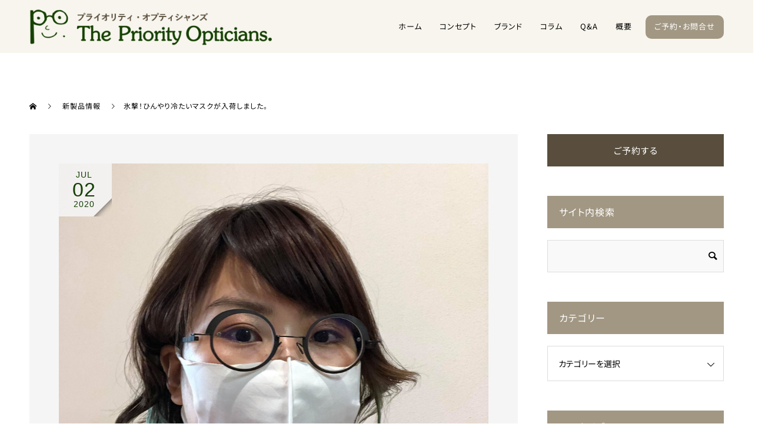

--- FILE ---
content_type: text/html; charset=utf-8
request_url: https://www.google.com/recaptcha/api2/anchor?ar=1&k=6LfFl9krAAAAAJbV7_clUpONsXkRdhDww3M1j3XX&co=aHR0cHM6Ly9wcmlvcml0eS1vcHQuanA6NDQz&hl=en&v=PoyoqOPhxBO7pBk68S4YbpHZ&size=invisible&anchor-ms=20000&execute-ms=30000&cb=nq7ymvjrg6x0
body_size: 48672
content:
<!DOCTYPE HTML><html dir="ltr" lang="en"><head><meta http-equiv="Content-Type" content="text/html; charset=UTF-8">
<meta http-equiv="X-UA-Compatible" content="IE=edge">
<title>reCAPTCHA</title>
<style type="text/css">
/* cyrillic-ext */
@font-face {
  font-family: 'Roboto';
  font-style: normal;
  font-weight: 400;
  font-stretch: 100%;
  src: url(//fonts.gstatic.com/s/roboto/v48/KFO7CnqEu92Fr1ME7kSn66aGLdTylUAMa3GUBHMdazTgWw.woff2) format('woff2');
  unicode-range: U+0460-052F, U+1C80-1C8A, U+20B4, U+2DE0-2DFF, U+A640-A69F, U+FE2E-FE2F;
}
/* cyrillic */
@font-face {
  font-family: 'Roboto';
  font-style: normal;
  font-weight: 400;
  font-stretch: 100%;
  src: url(//fonts.gstatic.com/s/roboto/v48/KFO7CnqEu92Fr1ME7kSn66aGLdTylUAMa3iUBHMdazTgWw.woff2) format('woff2');
  unicode-range: U+0301, U+0400-045F, U+0490-0491, U+04B0-04B1, U+2116;
}
/* greek-ext */
@font-face {
  font-family: 'Roboto';
  font-style: normal;
  font-weight: 400;
  font-stretch: 100%;
  src: url(//fonts.gstatic.com/s/roboto/v48/KFO7CnqEu92Fr1ME7kSn66aGLdTylUAMa3CUBHMdazTgWw.woff2) format('woff2');
  unicode-range: U+1F00-1FFF;
}
/* greek */
@font-face {
  font-family: 'Roboto';
  font-style: normal;
  font-weight: 400;
  font-stretch: 100%;
  src: url(//fonts.gstatic.com/s/roboto/v48/KFO7CnqEu92Fr1ME7kSn66aGLdTylUAMa3-UBHMdazTgWw.woff2) format('woff2');
  unicode-range: U+0370-0377, U+037A-037F, U+0384-038A, U+038C, U+038E-03A1, U+03A3-03FF;
}
/* math */
@font-face {
  font-family: 'Roboto';
  font-style: normal;
  font-weight: 400;
  font-stretch: 100%;
  src: url(//fonts.gstatic.com/s/roboto/v48/KFO7CnqEu92Fr1ME7kSn66aGLdTylUAMawCUBHMdazTgWw.woff2) format('woff2');
  unicode-range: U+0302-0303, U+0305, U+0307-0308, U+0310, U+0312, U+0315, U+031A, U+0326-0327, U+032C, U+032F-0330, U+0332-0333, U+0338, U+033A, U+0346, U+034D, U+0391-03A1, U+03A3-03A9, U+03B1-03C9, U+03D1, U+03D5-03D6, U+03F0-03F1, U+03F4-03F5, U+2016-2017, U+2034-2038, U+203C, U+2040, U+2043, U+2047, U+2050, U+2057, U+205F, U+2070-2071, U+2074-208E, U+2090-209C, U+20D0-20DC, U+20E1, U+20E5-20EF, U+2100-2112, U+2114-2115, U+2117-2121, U+2123-214F, U+2190, U+2192, U+2194-21AE, U+21B0-21E5, U+21F1-21F2, U+21F4-2211, U+2213-2214, U+2216-22FF, U+2308-230B, U+2310, U+2319, U+231C-2321, U+2336-237A, U+237C, U+2395, U+239B-23B7, U+23D0, U+23DC-23E1, U+2474-2475, U+25AF, U+25B3, U+25B7, U+25BD, U+25C1, U+25CA, U+25CC, U+25FB, U+266D-266F, U+27C0-27FF, U+2900-2AFF, U+2B0E-2B11, U+2B30-2B4C, U+2BFE, U+3030, U+FF5B, U+FF5D, U+1D400-1D7FF, U+1EE00-1EEFF;
}
/* symbols */
@font-face {
  font-family: 'Roboto';
  font-style: normal;
  font-weight: 400;
  font-stretch: 100%;
  src: url(//fonts.gstatic.com/s/roboto/v48/KFO7CnqEu92Fr1ME7kSn66aGLdTylUAMaxKUBHMdazTgWw.woff2) format('woff2');
  unicode-range: U+0001-000C, U+000E-001F, U+007F-009F, U+20DD-20E0, U+20E2-20E4, U+2150-218F, U+2190, U+2192, U+2194-2199, U+21AF, U+21E6-21F0, U+21F3, U+2218-2219, U+2299, U+22C4-22C6, U+2300-243F, U+2440-244A, U+2460-24FF, U+25A0-27BF, U+2800-28FF, U+2921-2922, U+2981, U+29BF, U+29EB, U+2B00-2BFF, U+4DC0-4DFF, U+FFF9-FFFB, U+10140-1018E, U+10190-1019C, U+101A0, U+101D0-101FD, U+102E0-102FB, U+10E60-10E7E, U+1D2C0-1D2D3, U+1D2E0-1D37F, U+1F000-1F0FF, U+1F100-1F1AD, U+1F1E6-1F1FF, U+1F30D-1F30F, U+1F315, U+1F31C, U+1F31E, U+1F320-1F32C, U+1F336, U+1F378, U+1F37D, U+1F382, U+1F393-1F39F, U+1F3A7-1F3A8, U+1F3AC-1F3AF, U+1F3C2, U+1F3C4-1F3C6, U+1F3CA-1F3CE, U+1F3D4-1F3E0, U+1F3ED, U+1F3F1-1F3F3, U+1F3F5-1F3F7, U+1F408, U+1F415, U+1F41F, U+1F426, U+1F43F, U+1F441-1F442, U+1F444, U+1F446-1F449, U+1F44C-1F44E, U+1F453, U+1F46A, U+1F47D, U+1F4A3, U+1F4B0, U+1F4B3, U+1F4B9, U+1F4BB, U+1F4BF, U+1F4C8-1F4CB, U+1F4D6, U+1F4DA, U+1F4DF, U+1F4E3-1F4E6, U+1F4EA-1F4ED, U+1F4F7, U+1F4F9-1F4FB, U+1F4FD-1F4FE, U+1F503, U+1F507-1F50B, U+1F50D, U+1F512-1F513, U+1F53E-1F54A, U+1F54F-1F5FA, U+1F610, U+1F650-1F67F, U+1F687, U+1F68D, U+1F691, U+1F694, U+1F698, U+1F6AD, U+1F6B2, U+1F6B9-1F6BA, U+1F6BC, U+1F6C6-1F6CF, U+1F6D3-1F6D7, U+1F6E0-1F6EA, U+1F6F0-1F6F3, U+1F6F7-1F6FC, U+1F700-1F7FF, U+1F800-1F80B, U+1F810-1F847, U+1F850-1F859, U+1F860-1F887, U+1F890-1F8AD, U+1F8B0-1F8BB, U+1F8C0-1F8C1, U+1F900-1F90B, U+1F93B, U+1F946, U+1F984, U+1F996, U+1F9E9, U+1FA00-1FA6F, U+1FA70-1FA7C, U+1FA80-1FA89, U+1FA8F-1FAC6, U+1FACE-1FADC, U+1FADF-1FAE9, U+1FAF0-1FAF8, U+1FB00-1FBFF;
}
/* vietnamese */
@font-face {
  font-family: 'Roboto';
  font-style: normal;
  font-weight: 400;
  font-stretch: 100%;
  src: url(//fonts.gstatic.com/s/roboto/v48/KFO7CnqEu92Fr1ME7kSn66aGLdTylUAMa3OUBHMdazTgWw.woff2) format('woff2');
  unicode-range: U+0102-0103, U+0110-0111, U+0128-0129, U+0168-0169, U+01A0-01A1, U+01AF-01B0, U+0300-0301, U+0303-0304, U+0308-0309, U+0323, U+0329, U+1EA0-1EF9, U+20AB;
}
/* latin-ext */
@font-face {
  font-family: 'Roboto';
  font-style: normal;
  font-weight: 400;
  font-stretch: 100%;
  src: url(//fonts.gstatic.com/s/roboto/v48/KFO7CnqEu92Fr1ME7kSn66aGLdTylUAMa3KUBHMdazTgWw.woff2) format('woff2');
  unicode-range: U+0100-02BA, U+02BD-02C5, U+02C7-02CC, U+02CE-02D7, U+02DD-02FF, U+0304, U+0308, U+0329, U+1D00-1DBF, U+1E00-1E9F, U+1EF2-1EFF, U+2020, U+20A0-20AB, U+20AD-20C0, U+2113, U+2C60-2C7F, U+A720-A7FF;
}
/* latin */
@font-face {
  font-family: 'Roboto';
  font-style: normal;
  font-weight: 400;
  font-stretch: 100%;
  src: url(//fonts.gstatic.com/s/roboto/v48/KFO7CnqEu92Fr1ME7kSn66aGLdTylUAMa3yUBHMdazQ.woff2) format('woff2');
  unicode-range: U+0000-00FF, U+0131, U+0152-0153, U+02BB-02BC, U+02C6, U+02DA, U+02DC, U+0304, U+0308, U+0329, U+2000-206F, U+20AC, U+2122, U+2191, U+2193, U+2212, U+2215, U+FEFF, U+FFFD;
}
/* cyrillic-ext */
@font-face {
  font-family: 'Roboto';
  font-style: normal;
  font-weight: 500;
  font-stretch: 100%;
  src: url(//fonts.gstatic.com/s/roboto/v48/KFO7CnqEu92Fr1ME7kSn66aGLdTylUAMa3GUBHMdazTgWw.woff2) format('woff2');
  unicode-range: U+0460-052F, U+1C80-1C8A, U+20B4, U+2DE0-2DFF, U+A640-A69F, U+FE2E-FE2F;
}
/* cyrillic */
@font-face {
  font-family: 'Roboto';
  font-style: normal;
  font-weight: 500;
  font-stretch: 100%;
  src: url(//fonts.gstatic.com/s/roboto/v48/KFO7CnqEu92Fr1ME7kSn66aGLdTylUAMa3iUBHMdazTgWw.woff2) format('woff2');
  unicode-range: U+0301, U+0400-045F, U+0490-0491, U+04B0-04B1, U+2116;
}
/* greek-ext */
@font-face {
  font-family: 'Roboto';
  font-style: normal;
  font-weight: 500;
  font-stretch: 100%;
  src: url(//fonts.gstatic.com/s/roboto/v48/KFO7CnqEu92Fr1ME7kSn66aGLdTylUAMa3CUBHMdazTgWw.woff2) format('woff2');
  unicode-range: U+1F00-1FFF;
}
/* greek */
@font-face {
  font-family: 'Roboto';
  font-style: normal;
  font-weight: 500;
  font-stretch: 100%;
  src: url(//fonts.gstatic.com/s/roboto/v48/KFO7CnqEu92Fr1ME7kSn66aGLdTylUAMa3-UBHMdazTgWw.woff2) format('woff2');
  unicode-range: U+0370-0377, U+037A-037F, U+0384-038A, U+038C, U+038E-03A1, U+03A3-03FF;
}
/* math */
@font-face {
  font-family: 'Roboto';
  font-style: normal;
  font-weight: 500;
  font-stretch: 100%;
  src: url(//fonts.gstatic.com/s/roboto/v48/KFO7CnqEu92Fr1ME7kSn66aGLdTylUAMawCUBHMdazTgWw.woff2) format('woff2');
  unicode-range: U+0302-0303, U+0305, U+0307-0308, U+0310, U+0312, U+0315, U+031A, U+0326-0327, U+032C, U+032F-0330, U+0332-0333, U+0338, U+033A, U+0346, U+034D, U+0391-03A1, U+03A3-03A9, U+03B1-03C9, U+03D1, U+03D5-03D6, U+03F0-03F1, U+03F4-03F5, U+2016-2017, U+2034-2038, U+203C, U+2040, U+2043, U+2047, U+2050, U+2057, U+205F, U+2070-2071, U+2074-208E, U+2090-209C, U+20D0-20DC, U+20E1, U+20E5-20EF, U+2100-2112, U+2114-2115, U+2117-2121, U+2123-214F, U+2190, U+2192, U+2194-21AE, U+21B0-21E5, U+21F1-21F2, U+21F4-2211, U+2213-2214, U+2216-22FF, U+2308-230B, U+2310, U+2319, U+231C-2321, U+2336-237A, U+237C, U+2395, U+239B-23B7, U+23D0, U+23DC-23E1, U+2474-2475, U+25AF, U+25B3, U+25B7, U+25BD, U+25C1, U+25CA, U+25CC, U+25FB, U+266D-266F, U+27C0-27FF, U+2900-2AFF, U+2B0E-2B11, U+2B30-2B4C, U+2BFE, U+3030, U+FF5B, U+FF5D, U+1D400-1D7FF, U+1EE00-1EEFF;
}
/* symbols */
@font-face {
  font-family: 'Roboto';
  font-style: normal;
  font-weight: 500;
  font-stretch: 100%;
  src: url(//fonts.gstatic.com/s/roboto/v48/KFO7CnqEu92Fr1ME7kSn66aGLdTylUAMaxKUBHMdazTgWw.woff2) format('woff2');
  unicode-range: U+0001-000C, U+000E-001F, U+007F-009F, U+20DD-20E0, U+20E2-20E4, U+2150-218F, U+2190, U+2192, U+2194-2199, U+21AF, U+21E6-21F0, U+21F3, U+2218-2219, U+2299, U+22C4-22C6, U+2300-243F, U+2440-244A, U+2460-24FF, U+25A0-27BF, U+2800-28FF, U+2921-2922, U+2981, U+29BF, U+29EB, U+2B00-2BFF, U+4DC0-4DFF, U+FFF9-FFFB, U+10140-1018E, U+10190-1019C, U+101A0, U+101D0-101FD, U+102E0-102FB, U+10E60-10E7E, U+1D2C0-1D2D3, U+1D2E0-1D37F, U+1F000-1F0FF, U+1F100-1F1AD, U+1F1E6-1F1FF, U+1F30D-1F30F, U+1F315, U+1F31C, U+1F31E, U+1F320-1F32C, U+1F336, U+1F378, U+1F37D, U+1F382, U+1F393-1F39F, U+1F3A7-1F3A8, U+1F3AC-1F3AF, U+1F3C2, U+1F3C4-1F3C6, U+1F3CA-1F3CE, U+1F3D4-1F3E0, U+1F3ED, U+1F3F1-1F3F3, U+1F3F5-1F3F7, U+1F408, U+1F415, U+1F41F, U+1F426, U+1F43F, U+1F441-1F442, U+1F444, U+1F446-1F449, U+1F44C-1F44E, U+1F453, U+1F46A, U+1F47D, U+1F4A3, U+1F4B0, U+1F4B3, U+1F4B9, U+1F4BB, U+1F4BF, U+1F4C8-1F4CB, U+1F4D6, U+1F4DA, U+1F4DF, U+1F4E3-1F4E6, U+1F4EA-1F4ED, U+1F4F7, U+1F4F9-1F4FB, U+1F4FD-1F4FE, U+1F503, U+1F507-1F50B, U+1F50D, U+1F512-1F513, U+1F53E-1F54A, U+1F54F-1F5FA, U+1F610, U+1F650-1F67F, U+1F687, U+1F68D, U+1F691, U+1F694, U+1F698, U+1F6AD, U+1F6B2, U+1F6B9-1F6BA, U+1F6BC, U+1F6C6-1F6CF, U+1F6D3-1F6D7, U+1F6E0-1F6EA, U+1F6F0-1F6F3, U+1F6F7-1F6FC, U+1F700-1F7FF, U+1F800-1F80B, U+1F810-1F847, U+1F850-1F859, U+1F860-1F887, U+1F890-1F8AD, U+1F8B0-1F8BB, U+1F8C0-1F8C1, U+1F900-1F90B, U+1F93B, U+1F946, U+1F984, U+1F996, U+1F9E9, U+1FA00-1FA6F, U+1FA70-1FA7C, U+1FA80-1FA89, U+1FA8F-1FAC6, U+1FACE-1FADC, U+1FADF-1FAE9, U+1FAF0-1FAF8, U+1FB00-1FBFF;
}
/* vietnamese */
@font-face {
  font-family: 'Roboto';
  font-style: normal;
  font-weight: 500;
  font-stretch: 100%;
  src: url(//fonts.gstatic.com/s/roboto/v48/KFO7CnqEu92Fr1ME7kSn66aGLdTylUAMa3OUBHMdazTgWw.woff2) format('woff2');
  unicode-range: U+0102-0103, U+0110-0111, U+0128-0129, U+0168-0169, U+01A0-01A1, U+01AF-01B0, U+0300-0301, U+0303-0304, U+0308-0309, U+0323, U+0329, U+1EA0-1EF9, U+20AB;
}
/* latin-ext */
@font-face {
  font-family: 'Roboto';
  font-style: normal;
  font-weight: 500;
  font-stretch: 100%;
  src: url(//fonts.gstatic.com/s/roboto/v48/KFO7CnqEu92Fr1ME7kSn66aGLdTylUAMa3KUBHMdazTgWw.woff2) format('woff2');
  unicode-range: U+0100-02BA, U+02BD-02C5, U+02C7-02CC, U+02CE-02D7, U+02DD-02FF, U+0304, U+0308, U+0329, U+1D00-1DBF, U+1E00-1E9F, U+1EF2-1EFF, U+2020, U+20A0-20AB, U+20AD-20C0, U+2113, U+2C60-2C7F, U+A720-A7FF;
}
/* latin */
@font-face {
  font-family: 'Roboto';
  font-style: normal;
  font-weight: 500;
  font-stretch: 100%;
  src: url(//fonts.gstatic.com/s/roboto/v48/KFO7CnqEu92Fr1ME7kSn66aGLdTylUAMa3yUBHMdazQ.woff2) format('woff2');
  unicode-range: U+0000-00FF, U+0131, U+0152-0153, U+02BB-02BC, U+02C6, U+02DA, U+02DC, U+0304, U+0308, U+0329, U+2000-206F, U+20AC, U+2122, U+2191, U+2193, U+2212, U+2215, U+FEFF, U+FFFD;
}
/* cyrillic-ext */
@font-face {
  font-family: 'Roboto';
  font-style: normal;
  font-weight: 900;
  font-stretch: 100%;
  src: url(//fonts.gstatic.com/s/roboto/v48/KFO7CnqEu92Fr1ME7kSn66aGLdTylUAMa3GUBHMdazTgWw.woff2) format('woff2');
  unicode-range: U+0460-052F, U+1C80-1C8A, U+20B4, U+2DE0-2DFF, U+A640-A69F, U+FE2E-FE2F;
}
/* cyrillic */
@font-face {
  font-family: 'Roboto';
  font-style: normal;
  font-weight: 900;
  font-stretch: 100%;
  src: url(//fonts.gstatic.com/s/roboto/v48/KFO7CnqEu92Fr1ME7kSn66aGLdTylUAMa3iUBHMdazTgWw.woff2) format('woff2');
  unicode-range: U+0301, U+0400-045F, U+0490-0491, U+04B0-04B1, U+2116;
}
/* greek-ext */
@font-face {
  font-family: 'Roboto';
  font-style: normal;
  font-weight: 900;
  font-stretch: 100%;
  src: url(//fonts.gstatic.com/s/roboto/v48/KFO7CnqEu92Fr1ME7kSn66aGLdTylUAMa3CUBHMdazTgWw.woff2) format('woff2');
  unicode-range: U+1F00-1FFF;
}
/* greek */
@font-face {
  font-family: 'Roboto';
  font-style: normal;
  font-weight: 900;
  font-stretch: 100%;
  src: url(//fonts.gstatic.com/s/roboto/v48/KFO7CnqEu92Fr1ME7kSn66aGLdTylUAMa3-UBHMdazTgWw.woff2) format('woff2');
  unicode-range: U+0370-0377, U+037A-037F, U+0384-038A, U+038C, U+038E-03A1, U+03A3-03FF;
}
/* math */
@font-face {
  font-family: 'Roboto';
  font-style: normal;
  font-weight: 900;
  font-stretch: 100%;
  src: url(//fonts.gstatic.com/s/roboto/v48/KFO7CnqEu92Fr1ME7kSn66aGLdTylUAMawCUBHMdazTgWw.woff2) format('woff2');
  unicode-range: U+0302-0303, U+0305, U+0307-0308, U+0310, U+0312, U+0315, U+031A, U+0326-0327, U+032C, U+032F-0330, U+0332-0333, U+0338, U+033A, U+0346, U+034D, U+0391-03A1, U+03A3-03A9, U+03B1-03C9, U+03D1, U+03D5-03D6, U+03F0-03F1, U+03F4-03F5, U+2016-2017, U+2034-2038, U+203C, U+2040, U+2043, U+2047, U+2050, U+2057, U+205F, U+2070-2071, U+2074-208E, U+2090-209C, U+20D0-20DC, U+20E1, U+20E5-20EF, U+2100-2112, U+2114-2115, U+2117-2121, U+2123-214F, U+2190, U+2192, U+2194-21AE, U+21B0-21E5, U+21F1-21F2, U+21F4-2211, U+2213-2214, U+2216-22FF, U+2308-230B, U+2310, U+2319, U+231C-2321, U+2336-237A, U+237C, U+2395, U+239B-23B7, U+23D0, U+23DC-23E1, U+2474-2475, U+25AF, U+25B3, U+25B7, U+25BD, U+25C1, U+25CA, U+25CC, U+25FB, U+266D-266F, U+27C0-27FF, U+2900-2AFF, U+2B0E-2B11, U+2B30-2B4C, U+2BFE, U+3030, U+FF5B, U+FF5D, U+1D400-1D7FF, U+1EE00-1EEFF;
}
/* symbols */
@font-face {
  font-family: 'Roboto';
  font-style: normal;
  font-weight: 900;
  font-stretch: 100%;
  src: url(//fonts.gstatic.com/s/roboto/v48/KFO7CnqEu92Fr1ME7kSn66aGLdTylUAMaxKUBHMdazTgWw.woff2) format('woff2');
  unicode-range: U+0001-000C, U+000E-001F, U+007F-009F, U+20DD-20E0, U+20E2-20E4, U+2150-218F, U+2190, U+2192, U+2194-2199, U+21AF, U+21E6-21F0, U+21F3, U+2218-2219, U+2299, U+22C4-22C6, U+2300-243F, U+2440-244A, U+2460-24FF, U+25A0-27BF, U+2800-28FF, U+2921-2922, U+2981, U+29BF, U+29EB, U+2B00-2BFF, U+4DC0-4DFF, U+FFF9-FFFB, U+10140-1018E, U+10190-1019C, U+101A0, U+101D0-101FD, U+102E0-102FB, U+10E60-10E7E, U+1D2C0-1D2D3, U+1D2E0-1D37F, U+1F000-1F0FF, U+1F100-1F1AD, U+1F1E6-1F1FF, U+1F30D-1F30F, U+1F315, U+1F31C, U+1F31E, U+1F320-1F32C, U+1F336, U+1F378, U+1F37D, U+1F382, U+1F393-1F39F, U+1F3A7-1F3A8, U+1F3AC-1F3AF, U+1F3C2, U+1F3C4-1F3C6, U+1F3CA-1F3CE, U+1F3D4-1F3E0, U+1F3ED, U+1F3F1-1F3F3, U+1F3F5-1F3F7, U+1F408, U+1F415, U+1F41F, U+1F426, U+1F43F, U+1F441-1F442, U+1F444, U+1F446-1F449, U+1F44C-1F44E, U+1F453, U+1F46A, U+1F47D, U+1F4A3, U+1F4B0, U+1F4B3, U+1F4B9, U+1F4BB, U+1F4BF, U+1F4C8-1F4CB, U+1F4D6, U+1F4DA, U+1F4DF, U+1F4E3-1F4E6, U+1F4EA-1F4ED, U+1F4F7, U+1F4F9-1F4FB, U+1F4FD-1F4FE, U+1F503, U+1F507-1F50B, U+1F50D, U+1F512-1F513, U+1F53E-1F54A, U+1F54F-1F5FA, U+1F610, U+1F650-1F67F, U+1F687, U+1F68D, U+1F691, U+1F694, U+1F698, U+1F6AD, U+1F6B2, U+1F6B9-1F6BA, U+1F6BC, U+1F6C6-1F6CF, U+1F6D3-1F6D7, U+1F6E0-1F6EA, U+1F6F0-1F6F3, U+1F6F7-1F6FC, U+1F700-1F7FF, U+1F800-1F80B, U+1F810-1F847, U+1F850-1F859, U+1F860-1F887, U+1F890-1F8AD, U+1F8B0-1F8BB, U+1F8C0-1F8C1, U+1F900-1F90B, U+1F93B, U+1F946, U+1F984, U+1F996, U+1F9E9, U+1FA00-1FA6F, U+1FA70-1FA7C, U+1FA80-1FA89, U+1FA8F-1FAC6, U+1FACE-1FADC, U+1FADF-1FAE9, U+1FAF0-1FAF8, U+1FB00-1FBFF;
}
/* vietnamese */
@font-face {
  font-family: 'Roboto';
  font-style: normal;
  font-weight: 900;
  font-stretch: 100%;
  src: url(//fonts.gstatic.com/s/roboto/v48/KFO7CnqEu92Fr1ME7kSn66aGLdTylUAMa3OUBHMdazTgWw.woff2) format('woff2');
  unicode-range: U+0102-0103, U+0110-0111, U+0128-0129, U+0168-0169, U+01A0-01A1, U+01AF-01B0, U+0300-0301, U+0303-0304, U+0308-0309, U+0323, U+0329, U+1EA0-1EF9, U+20AB;
}
/* latin-ext */
@font-face {
  font-family: 'Roboto';
  font-style: normal;
  font-weight: 900;
  font-stretch: 100%;
  src: url(//fonts.gstatic.com/s/roboto/v48/KFO7CnqEu92Fr1ME7kSn66aGLdTylUAMa3KUBHMdazTgWw.woff2) format('woff2');
  unicode-range: U+0100-02BA, U+02BD-02C5, U+02C7-02CC, U+02CE-02D7, U+02DD-02FF, U+0304, U+0308, U+0329, U+1D00-1DBF, U+1E00-1E9F, U+1EF2-1EFF, U+2020, U+20A0-20AB, U+20AD-20C0, U+2113, U+2C60-2C7F, U+A720-A7FF;
}
/* latin */
@font-face {
  font-family: 'Roboto';
  font-style: normal;
  font-weight: 900;
  font-stretch: 100%;
  src: url(//fonts.gstatic.com/s/roboto/v48/KFO7CnqEu92Fr1ME7kSn66aGLdTylUAMa3yUBHMdazQ.woff2) format('woff2');
  unicode-range: U+0000-00FF, U+0131, U+0152-0153, U+02BB-02BC, U+02C6, U+02DA, U+02DC, U+0304, U+0308, U+0329, U+2000-206F, U+20AC, U+2122, U+2191, U+2193, U+2212, U+2215, U+FEFF, U+FFFD;
}

</style>
<link rel="stylesheet" type="text/css" href="https://www.gstatic.com/recaptcha/releases/PoyoqOPhxBO7pBk68S4YbpHZ/styles__ltr.css">
<script nonce="yWL-B5L7qE3zTzunB3YCZg" type="text/javascript">window['__recaptcha_api'] = 'https://www.google.com/recaptcha/api2/';</script>
<script type="text/javascript" src="https://www.gstatic.com/recaptcha/releases/PoyoqOPhxBO7pBk68S4YbpHZ/recaptcha__en.js" nonce="yWL-B5L7qE3zTzunB3YCZg">
      
    </script></head>
<body><div id="rc-anchor-alert" class="rc-anchor-alert"></div>
<input type="hidden" id="recaptcha-token" value="[base64]">
<script type="text/javascript" nonce="yWL-B5L7qE3zTzunB3YCZg">
      recaptcha.anchor.Main.init("[\x22ainput\x22,[\x22bgdata\x22,\x22\x22,\[base64]/[base64]/[base64]/[base64]/[base64]/[base64]/[base64]/[base64]/[base64]/[base64]\\u003d\x22,\[base64]\\u003d\\u003d\x22,\x22w7fDumlrCTxKB8O4w718MMOSSwMpCmQ7XMKNRcOjwqEjw704woNmQ8OiOMKsA8OyW3jCnDNJw4VGw4vCvMKgWQpHfsKxwrA4FUvDtn7CnjbDqzB6PDDCvB0xS8KyCsKHXVvClcK5wpHCknzDhcOyw7RZdCpfwqxmw6DCr2NPw7zDlFQxYTTDi8K/MjRjw4hFwrcAw5nCnwJ2wpTDjsKpKjYFEwJyw6UMwqjDrxA9bMOcTC4Mw6PCo8OGYcOVJHHCvMOVGMKcwrnDksOaHhBeZlscw7LCvx0qwqDCssO7woLCmcOOEx/Dlm18b0oFw4PDmsKPbz1bwpTCoMKEeFwDbsKcMApKw4I1wrRHOsOuw75jwrXCggbClMOiGcOVAlUEG00LQ8O1w74zZcO7wrYNwpE1a3glwoPDoktAworDp3bDrcKAE8KPwo93bcK8NsOvVsOYwqjDh3tYwqPCv8O/w6sPw4DDmcOvw6TCtVDCrcODw7Q0PyTDlMOYTRh4AcKJw68lw7cXLRROwqktwqJGfSDDmwMuLMKNG8OKQ8KZwo8/w64SwpvDukxoQFfDsUcfw6ZJEyhsGsKfw6bDlikJamvCjV/CsMO7B8O2w7DDlMOQUjANFz9aTD/DlGXCiXHDmwkuw4FEw4ZBwqFDXjUZP8K/cwpkw6RhAjDChcKZMXbCosOqYsKrZMOhwqjCp8Kyw4Aqw5dDwpcka8OiTcKRw73DoMOuwpYnCcKTw4hQwrXCo8OUIcOmwrdcwqsebklyCjEZwp3CpcKHU8K5w5Yyw77DnMKOJcO3w4rCnQbCmTfDtx8QwpEmBcODwrPDs8K1w5XDqBLDjCY/E8KVVwVKw7PDl8KvbMOzw6xpw7JJwrXDiXbDhsOlH8Occ3JQwqZ5w4UXR1Qmwqxxw4nCpgc6w5hYYsOCwqzDp8Okwp5hXcO+QQNlwp8lfsOqw5PDhw7DjH0tAgdZwrQDwp/DucKrw63DqcKNw7TDnMKnZMOlwpjDhEIQNMKSUcKxwppIw5bDrMOzbFjDpcOMNhXCusOBfMOwBQNPw73CgiLDuknDk8Kxw5/DisK1TGxhLsOLw7B6SWl6wpvDpwMBccKaw6PChMKyFXTDgSxtZw3Cgg7DgcK3wpDCvz3CsMKfw6fCln/CkDLDpnszT8OMFH0wJlPDki9pS24MwozCqcOkAE1QazfCo8Oswp8nPBYAVgzCnsOBwo3DlsK5w4TCoDfDhsORw4nCt3xmwojDpcOkwoXCpsKCamPDiMKmwoBxw683wrDDhMO1w71lw7d8CwdYGsOUMDHDogPClsOdXcODNcKpw5rDqcOiM8Ohw69SG8O6MVLCsC8/[base64]/[base64]/DksKyLsOEwpICw6jCp3JNw412Z8OtwosTXU0Lwp40R8Ouw5JMPMK0w6HDgsOmw5o3wr4EwrNMaTcxHsOvwocATMKowq/[base64]/CiBLDpkjCkEXCnno0AlNBwqkawpfDkU13wofCvMO2woHCtsOXwrcCw6wuMcOPwqdwJ3Yuw75RGsOjwotzw70mKEYOw7AjcyPCqsOFEgJswo/DlQDDnsKwwqPCiMK/wpTDhcKIIsKrcMK/wowPKTNEKA/CscKZYsOEacKRAcKWwqDDsBTCjA3DnnB3SGheNcKaeBfCgSLDiHbDmcOzFsOxBcObwok/UXvDlcO8w6vDh8KOKcKkwpBsw6TDpWTChgRxFnxSwqfDhMOjw5/[base64]/[base64]/[base64]/[base64]/DuBXClULCmRnDmsK9w4M3w77Do8KIDRnChXfDnDtDDH3DvsOUwrbCp8O4PMK6w7cnwrTDrBIKwoLCmldfUsKIw7zCoMKKRcKZwrgsw5/CjcOnbMKQw67CuQ/[base64]/CrD3CiDVew5A4TTvCiwNeG8Omwo1ZwrjDkcKyQyAkKsOyDcOiwqzDlsKfw7PCj8O9dDjCgcOxGcKPw4TDlU/CvsKFLhd2wo00w6/CusKEw7xyUMKUdArDusKFw6XDtF3DksOKKsKSwqpXASMANxleDTR5wrjDtsK8AmRwwqbClgNbwrUze8Kvwp3DncKGw4/CuBsFfDVSbRcNTXFrw6HDnjgFB8KQwoImw7rDuEttV8OOVMK5dsKzwpTCpsOcd2FEUCXDhUVvKcKXJ0XChXAVwq/Do8OXbMKYw6HDs0nCgMKxwrVuw7NhV8Kmw6XDlMKBw4Buw57DscKxwrPDnC7Cth/CpjPCjsK9w5fDizPCkcOrw4HDssKHI2I6w6t5w5ZtRMOyQwLDg8KMQAvDkcK0GkzCnkXDv8KLC8K5VgVRw4nCrWIpwqswwqc9wqPCjgDDosKoGsK/w48+cBwodsO8QcKVfU/[base64]/[base64]/DrERJwofDljvCpF1AwpHCni08JxTDmHt0wo3DgmDCncKEw5c5TMK6w4pYAh/DrGHDk0VScMKqw7cpdcOPKi4wCTZHLBfCtWRENsOUD8OxwokvdG9OwpESwpTDv1cEE8OCX8KwfhbDl3BmRMOzw63Co8OxNMOQw7R/w5nDrCIfPFY2NsOiPETDpMOrw5UAMsOxwqUoElk+w5/DpMO1wqHDv8KlA8Kuw4IiVsKIwrnCnR3CocKZM8Knw70ow6vDqhMgcTTCoMK3MmhBMcOAWztmWjrDlhvDpsKEw57Ctjk0A2AxbATCuMO7bMKWdSoNwpkkOsOnw5QzOsO8OsKzwpBeXiRiwprDv8OqfB3DjsKiw6hww47DmcK1w5/Ds1vDo8OKwq1AbcKRREHDrcOSw4TDlDwhA8OJw5xPwpnDthMYw5PDuMKyw43DgcKuw7Mpw4TCnsOPwrBtHDlFAlAOXgnCqDNpNUM/VAggwr8Lw4BoaMOnwpoNNhzDmcOQOcKYwpIaw6Uhw5nCoMKRRzJDCGDCkkwWwqzDuC4nwoTDv8O/QMKqKjDDusO2bEPCtUoteU7DpsKAw68/SsOewqk7wr5lwp1Zw6LDhcOSY8OuwoxYw7kqfsK2EcK8w6TCvcKvMExHworCjl4TS2BZZsKbdT1dwoHDh1nCtwlHdsKKbsKdTSTCsW3Dv8OawonCrMOLw7o8DHjCjgVSwpt7cVUvWsKtYHAzOwjCpG5/A0kFEzp+BXgEGkrDhhwKBsKew45ow7rCocOMAMOhw58Ow6ZyVEXCkMORwp9jGw7DohFpwobDjMKKB8OVwpBpTsOUwpHCusOowqDDvXrCkMObw591XUzCn8KzVsOHNcKuW1ZPIjYWIS/[base64]/CoSbCh0fCjUbDusOCCSvDoAFrw5/DhTXCm8O5B2hfw7zCvsO+w4QNw6h0BlJeaxVbd8KUw4duw6wRw5zDkQRGw4Evw71FwoYzwovDl8KaVsKRRi9eDsO0woNVaMKZwrbDp8Kgw4tEJcOnw7ZuAGpbd8OGU1/CtMKRwq9sw7xwwoPDpMOlIsOba1fDicK5wrAEGsOERQJ9M8KRSiElEG5xVsK3ZkjCnjrCiyVVF1LCj0Iww7Zfwq4xw5rCncKAwoPChsKuQMK0MV/DtX7DlDsSJMKGeMK9Sms6w6LDq2h6d8KIw49BwogwwoNpw64Vw7TDh8OLRsKXf8OEUW0Cw7NOw70Sw6vDo3gPCHHCsHU9OAhjw6x/Fj0/[base64]/ChFQ+dcKUw6HDgMOcLxPCtBd1w6LDl8K6wrYDPi/Dr8KEQcOTAMOOwqo4GAzDrcOwMxbDl8O2DWtYEcO4woDCnUjDiMKFw6DDgnnDkBsBworDpcKUTcKqw6/Cq8Kmw6vCkRnDiwArDMOBG0HCq2fCk080BsK/BC0ZwrFoIikRB8Odwo/Ct8KQJsK0woXDn1lHwo8IwoPDlRzCqMOHw5l0wonDiU/DvgTDhxpQQMOvfHTCiDfCi2/[base64]/DicOswqIsL8KRw4HClErCtMOPdMKLw68YGsKAwo/Dug3Diz7CicOvwrbDnhnCscK7ZcOjwrHDl143AcK8wp5CMcOZeBo3RcK6w6x2wqVUw4/CiH0cwoHCgVRVNlEdAMKXXAAQHnvDrXxfDBcNOHRMSiTDiirDtg/CnyvCicK+KUTCliLDtXUfw47DhCctwpkuw5rDi3bDr3JmVU/DuzclwqLDv0nDucO1XmbDrkpHwql9NU/CkcKzw7Vbw6bCogwmCwYUw5goUMOVPUvCusOww5kOdsKHKcKEw5QYw6kMwqZfw6DCmMKoeALCiBvClsOLdsKnw4Efw57CkcOVw63DnwnCh3nCmjwzaMKZwrQiwoY0w41SZsOFcsOOwqrDpMO2ch/Cq1/DvcKjw4rCs2fCl8KWwql3wo1VwoURwoRmc8OyQVvDksOsIWULNcKdw4prb0cYw71zw7HDr35rTcO/wpQtw6J0EsOvVcKOwp3Dg8KhPH7CoynCrl7Dm8OgFcKBwrcmPT3ChzHCpMOKwrjCqMOVw6bCs3vCmMOMwprDr8OowpfCrMOAPcKheFIHHT7Ct8O/w5zDtQBgCgl6NsOJO14VwqLDhSDDsMKYwoLCrcOBw5/DujvDrzwNwr/CpQXDiE8Zw4rCgsOZI8KWw5vDtMOUw6o4wrBfw4rCv2wmw658w4dOesKIwozDmsOsLMKVw47CjBLCj8KOwq/CgMKZWF/CgcOiw68Sw7lsw5Evw4gFw7HDr1TCu8KHw4zDm8KQwp7Dn8OFw5tUwqfDjAbDu3EawpXCtS/ChMOQAwBZdizDvl7DuSsnL0xowpnCtsKOwqHDtMKgasOvCiZuw7p/[base64]/[base64]/[base64]/DonfDgH0NwptywroCw4lLwrnCoBjCkivDlQJ9w4Y7wqIow6zDncKZwojCpsOnAnnDosO3WxQbw7F/wrROwqB2wrIgGnNrw4/Dr8Opw43CkcKcwoRZWhV0wopjIGHDusKow7LCtMOGwqAWw7NMAUl6OShzY1tWw4ESwqHChsKdwqjCoQjDksKuw6TDmntGw5NAw5Zuw7/DvQjDosKyw4vCksOvw5rCvy8na8KcWMKHw7EKZcKfwpHDjcOWfMOPTMKew6DCrVQ7w614w6TDmsKpBMOEOkTCvcOwwr9Iw7HDmsOzwo/DtiZHw5HDqsOEwpEvw6zClw1xw5FjXMO9woLDlsOGZATDgMKzwq92GsKscMOlwoXDqS7DrjgtwoPDviVmwqMiPsOfwpI3NsKqLMOnKEwqw645UcOBcMOzMsKHW8K0YsOJShNKwoFuwp/ChcOKwoXCmMObGcOmUsKgCsK6wrbDng8YHcOsJsOdFcO1wpdHw7vCtmDDgS9Pwq11Q3bDj35+XljCh8Kaw6cLwqYOE8OpQcOzw4nDqsK9O1vChcOdecO0eAcABMOFSwBkFcOcw7UTw5fDrg/[base64]/NcKOwrULwoMRw7gcakPDrw7Ci8OUGh7DvMO4e1IVw719bsKfw5YFw6hhZGYew6jDmTDDj2DDjsOhN8KCJm7Dimp6UsOcwr/Dj8K2wqnDm2h4PV3Dl2rCq8K7w5nDjgHDsDXDkcKJbgDDglTDlGbDuzbDpVDDgsKpw6k9UcK/Zi3CqlpfORfChMKqw7QCwoUNYsO5wo9nwofCrsObw4scwovDicKDwrLCh2jDggwzwq7Dkw7CsAEfTVlsfi44wplsTcOWwpRbw4BVwrnDgQjDlXFmUhM/[base64]/CnMO9UyLDkMOuwrQOS23CpsO/wq/Dh2rCtHjCoXsNw7/DpsKNdMKYYMKifnDDqcOSYMOswrjCnQ/ChBxHwr/CgMK3w4XCml3DqgTDmsOFFsKdFRNZNsKWw7jDosKfwp4vwpjDoMO8WsOxw7FuwqdGcSfDksKSw5ggcyZjwoR/FhnCrwLCvwfCh0liw7oSVsKkwqLDsktSwr55P2XDryLCucKQF1Nxw5AWSMKJwq0HR8KTw6BNBU/CkVDDowJfwrPDr8Oiw4sSw4N/BwvDs8O7w7XCrxdywqTCuybDucOMLmN6w79NLsKKw4FoEMOQS8KzVsK7wr/CqcO6wpYCbsKfw6wiBwDCpRMNPVbDvCtQacKrRsOqfAkPw45VwqnDscObWcOdw5bDncOtesOXLMO0WMOnw6rDj0zDp0UhYjZ/wozCp8KSdsK4w6zCg8O0IGofWFYROsOaRmfDlsO2Mm/CnXYhBMKGwqrDv8Otw65XJMK5DsKSwrg1w7E/[base64]/w4c3JsKdKMKGwpZyw6EzwrFXw6zDgXHCj8OsTcK3FMO1OCHDlcKqwqZLXG3DgGl/w41XwpLDinAFwrMIQktjSELCliYGC8KVdcKbw6lsE8OAw7/CgsKbwrInJlTCkMKTw5TDoMK5csKOPiRwG1YmwpMnw7d1w4F4wr7CtCnCvcKdw5UVwqBmIcOZLx7Cnid6wozCrsOEwo7CtwLClXYeUMKTI8Kye8K7NMOCBW/DnRJcaGg4a3bDuC10wrTCjcO0GsKxw5sORMO6dcO7I8OADU5WbGdHJyPCtUwgwr5zw5bDj1tpd8KAw5bDpsKTM8Kdw7p0LxIiDMOnwpPCuhTDnzDCjMK1Xk1Tw7klwplzfMKDdTDCg8OLw4DCnQ3Cn398w6/Duh3DlCnCuSQSw6zDl8K3w7ojw40tOsKRFF7DqMKLRcOswrvDkTsmwp3DmMKjBxscesOXK1YIT8OBfWTDmMKQw4DDl25KKToFw57CnMOpw650wq3DrH/Cgw04w5XCjglmwrYpUBVzbVnCr8K2w5XCo8KSw5w0OgHCkiAUwrlrDMOPT8KHwpXCnCQtaCbCtyTDs3s1wqMrw7/[base64]/MMOmw6wyKFzDkDB7Impjw6ACwpkYacO3DThdMsK7ckjDlF07YcKFw40Bw5DCisOuTcKiw5XDh8KcwpE5EDTCvcKXwrHCqnvDoG0IwpEOw6Zsw6LDhlHCh8OrAcKbw68DGMKdcMKqw61EMMOFwqlrw43Dl8K7w4zCoC/CrXxZcMK9w4sqIxzCsMKrFcKWdMKGUXUxM1TCqcOSUTxpTMOnSsOow65hNnDDiiMKADJrw5hFw64OBMKyQcOuwqvDn2XCuwdvQmnDjgTDjsKAEMK9TRQyw7AHQmLCmWBFw5oVw53Dj8OrLRfCqRLDnMKBDMOKMsO3w6MoQsOVAcK3X2HDjwV/fsOvwr/CkxwWw6jDmcOIeMKnScKFHmhWw7Jzw7stw6wGJSU4WkjCoQTCmcO3Kg83w5zCvcOAwpDCnlR+w5U0wq/DjA/DjXgswqjCocOlKsOhOMK1w7ZBJcKQwqM4wpPCrcKQbDYFVcOvLMKaw6/Dlnokw7c/[base64]/[base64]/DjsKESG/CtWJlWMOgFsKWwozDgsODOsKONsKXBnp1wrrCpMK/wrXDjMKtIw7Dm8O+w4JSJMK4w7nDt8Kfw5F1Dk/CqsKpEwIRWRDCmMOrwonCi8KuahcsUsOTO8KWwq4jwp1CXHfDhcKwwqIMwo7DiFTDtEnCrsOSbsOgTxERA8ObwqQ/wpfCgzjDlcO6JMO4dBfDi8O9RsKRw7wdcS8wN0JRZsODJXzCssKVZMO9w7nDkMOQIcKHw6M/woXDncKfw48ew74TEcONewRXw6dtUsOJw5cQwrFVwrXDkMKxwqHCkQzDh8KUS8KEK18lKElRS8KSTMKnwoQEw4XCpcOYwpbCg8Kmw67Di3t7VDcWOi8bYDkywofDksOcCsKeThTCqDjDg8O3w6nCoxDCucKbw5JEEgDCmwdjw58DOsK8w40Xwr1KMkrDr8O+DMO/wrhWYjcEw4PCqcOVAlPCt8OSw4TDrgzDjsKBAE43wrJ5w4cBXMO8wq1aFmnCjQFmw4YAR8OyIXTCvxjCtTfCl1BhA8KsBsKPWsODH8O3NcOyw7YLH1V4ZT3CusKvZRPDocKSw7fDhQ/Cj8OOwrl4ACHDgWjCpX1VwqMdZMKtbcO6w6ZkexwTYMKRwr9QE8OtbAHDnnrDrEAZJwkSXMKMwp8nccKJwpFqwps2w6LCtHIqwptBdUDDh8ONKsKNGwjCokxDGm/CqF3ChsK/DMOfGxpXUnHDvMK4woXDs2XDhDN1wqLDpTnCr8Kdw67DlcOhF8ODw47DkcKkVi4RP8K1w7/DtmVzw6nDjFjDtMKjCGbDqhdjXWQ6w6/[base64]/[base64]/[base64]/CsMK1Yl4cwofDqsKZw73DqcOqwqDDjgnDtirCkmnDpELDrMK8e37CjHhvDsO1w5wpw5PCmxXCiMKrEnLCplnDt8KjSsKuNcKFwpjDi3sgw7k+wooeFMKswo9VwqnCo2zDh8KqMjXCnS8TTcOpOnvDhDQeGX50S8O3wpPCocOmw7tUIlrCusKKfjoOw50/FB7DoyDCjMKdYsKNXsOHbsKXw5vCtgDDkX/[base64]/wqfChkvCicKtZcKpVFVUFyrDu8KDw67DgXLCnXvDl8Kfwr0wIMKxwrfChBTDjjAWwoEwFcKIw73DpMKywpHDusK8eQjDuMKfRxTCtgZuE8Kiw68YNUNCORU6w5pSw5kfaCEUwrPDusO/d3HCqSAnScOWbHnDo8KhJsOIwoYwAyHDtMKbcWTCnsK+GWdPYsKCNsK4HsKQw7vChcOXwpFTZMOMDcOkw4sCOWvDr8KafX7CpTwMwpYTw6piPCXCh09ewoEWLjPCqTzCn8Opw7Qdw6pTOcKxLMK1UsOuLsOxw6vDsMKlw7nCh2UFw7cWLXtAag0QKcKtRMKaK8K/AcOMUwoZwpsNwpzCpMOaBsOje8OpwqBFGsOtwqAiw4fDicKewr1Ww4QIwqnDgzswRyjDgcOfecKrwqLDj8KeN8KeVsOuIVrDjcKbw7HDij0+wpTDpMK/[base64]/ClRgoKx7DgcOwwr1SwrhJAcKCw7PDrsKrwpTDo8O+w6/Cr8KJMMO/wrbDhn7CssKQw6AQbsO2eHFewq7CvMOLw7nCvATDnlNYw5HDqnE4wqVMw7jCmcK9FyHCtMKYw4dQwprCrVMrZQ3CvGvDv8KNw4/ChcK0S8Opw5g+R8Kfw7TCh8KvXDfDtQ7CqyhIw4jDmyLCnMO5HApAPFnCqsO9RMKgWj3CmCLCgMOVwoUHwovCtg/[base64]/[base64]/CgHjCtMKQwqDDm8KKwpTCnyrCh8KXw6rDrcOyZ8Oge3sDJhJ2NF7DglEpw7/[base64]/CpMOoPcOmDsOyIMOowrDCgzd8JcO8SsKrwptMw4zCgCjDjwnCp8Kmw53CqDBHf8KoOXxcGx7CscOrwrEkw73CtMKLM0/CjgkYGcOVw7tew68cwqhjwovDuMKbb0zDosKNwpzCi2fDnMKPRsOuwq1Ow7jCvHbCtsKwF8KVWXVEEMKGwqnDtXVUXcKabsOFwqtYGMO6KDwvMMO8DsKBw4jCmBdvL18Kw7/CmsKmKwHDscKBw6XCq0fCpFTCllfCvR47w5rCs8Kcw5LCthooIUVqwr9eTcKMwr4wwpPDuBXDjg/[base64]/[base64]/DoWDCnMOVw5fCoGQDwpvCjMOOwo3CkgsLwrJyw5sbRcKyHcKAwp7CukcXw4s/wpXDozQ3wqzDlsKOCQjDusO+GcOtPQkKJ13CujtEwp/CosO6csO/w7vCjsO8OV8Ow4VCwpUuXMODKcKGGDwrJcO/bCQ7w5MDUcO/[base64]/[base64]/aA7CpMONPsOewp/CiEgNZAZcIBnDvMKMwqjDiMKAw4kObMOlTFlzwpbDhxR/w4fDn8KuFjfDvMKVwowdO2vCqhtlw4smwofDhEcxScO/Y0xywqgNCcKAwpw7wrlGfcOwV8O0w4hbDRTDqHPDqMKFecOCTMOQKcKbw6PDk8O1wp5hwoDDkRsmwq7DhyvCpDVWw5UScsKTHHvDncO7wqDDksKsVsKTacKBSEAxw7U5wokIA8O8w5DDj2/DkgNaMsONFsK8wqbCrsK9woTCusOCwp7CscKFUcOBPAMOc8K9LUrDqMOJw64tfDESPEPDosKww5vDtyxEwrJtwrEVbDTCtcOww47CoMKxwr1dGMKuwrfChlfDgcKvXR4nwoPDvDMHRMOrw6gQwqJgecK2OB9GHhd/woNCw5jCgCApwo3CssKbNTzDncKgw63Dr8O+wo/CscKowpBMwrJ3w4LDi0h3wqrDg3U9w7LDiMKuwrN7w7bCjgd9w67Cun7ChsKswqgWw6AqcsOZJAlCwrLDhTPCoFXDl33DvlbCgsKRMARBwpclwp7CtxvDicKrw50uwrE2fcOfwrLCj8K6wrXChWEawoHDgsK+FAg/w57ClQBaN3kuwoTCuXQ5KDDCv3vClEHCqcOCwo/ClmHDv2fCjcKCKHsNwp7CoMOBw5bDh8OvD8OGwqRqYQ/DohIKwq7DrlcqdcKRcMK7UwvCsMO+OcKgQcKNwp1hw5HCvl3Cn8KCV8KiesOIwqM+JcOXw69BwpPCm8OEcXQlccK5w49sUMK8b33DpMO/wr5YYsOdwpnCujXCgDwRwooBwqh/fsKmc8KNNRDChUFjdsO+wqHDvMKGwqnDnMKuw4HDnQXCs3nCpsKWwobCgsKNw5vDjy/DhsKTF8OcNSHDnMOcwpXDnsO/wqrCucO4wrsrbcKywrEkVjYRw7ckwrofVsKBwrXDlhzCjcKVw7bDicO3Ml5Swq4Gwr7CscKdwrgyCMKbFl7Dr8OhwpHCqsOYwr/CtCPDnR7CvcOQw5XDrMOiwoUKw7RLAsONwpcjwqd+YsOfwpQ+UMKOw4VtZsKwwrFnwqJMw6zCjSLDnhrCumXCm8OKG8K9w5F8wpzDscO8CcO4IhRWFMOzfT52b8OKBsKUDMOQDsOHwpHDg2rDhMKUw7DCmi3DqgtDbnnCqhoJwrNEw5U8wp/CpRjDtw/DnMOMCMOmwohowqDDlsKdw6XDonhmKsK2MsKbwq/DpcOaNw81P3HCoC0+w4jDiTpZw6bDuBfCuF9Kw5c9JU3CisOowrgLw77CqmN2G8KZIsK/AsKQXSh3NsK1UsOqw4Q2WCzCi0zCm8KYYklMZFxQwqVAFMOFw5dLw7jCo1Edw6LDtCXDjcOSw6vDnV7DmRPCiUJPwrfDrTdzW8OUOH7CqT/DssObw4M1CT5Bw4oNPcOvWcK7PEkEHhjCmHTCpMKFGcOjKcKIY3LCjcKWfMOcdnPCkgrCh8OKMsOTwr3Csg8KUwMcwpzDisO5w7HDqcOGw73CqcK2eiNIw4/DjEXDoMOgwpwuTX/Cg8OJby1/[base64]/CMOfJXpYw444JcOiw4TClMKzw6zCv8Ovbwd9XQwePl8zw6XDvVkGYMOUwpkAwodSPMKmOMKEF8KPw5XDscKiF8OVwpjCgMKuw6UYw7A+w6loecKTZnlPwqjDlsOUwoLCpMODw4HDlW3CvG3DsMO7wr1+wrjCusKxaMKmwqhXVMOTw7rCsQdjI8O/woYCw59cwrzDucKyw7xoHcKSCMKzworDliLCn0TDlHkgHyQ5RVPCmsKPQMOCBGdsO07DhAheDyFDw6g3YgnDoxYUZCzCri15wrUtwpw6GcOIecOYwq/DocOxXcKdw45nNhUcZ8KIwpzDnMOswoBhw4smw47DgMKEWcO4wrQeUcKqwoBew7TDtcOEw5QfMsOFO8OuYcOlw5xAw6xVw5FAwrXDlyUOw4nCjMKDw79+CMKSLQPCqsKRXyrCg1rDk8OQwpXDrysfw6vCnsOHbMO/bsOHw5J2RHtcw5LDncO0wqgmalDDqcKpwrjCs10cw6bDgcO8UGnDksOXPzrCrcOPNznCsXQewrnCrXrCnWpXwrxYZ8KiGHtSwrPCv8Kiw5bDncKVw63DqUBMFMKCw4nClcK6ChdKw7rDqz1ow5fDnBZrw7PCmMKHAn7DhzLDlsKxGBpow7LClcKww6Ahwq/DgcONwqRwwqnCoMOCLA5Rdxx4EMKJw43CtnsCw7IoDXTCtMKsbMO5CMKkAh9Mw4TDjCdmw6/CrQ3DicK1wq8ZP8K8wqRHYMOlMsOKw4pUw7PDjMKhBx/[base64]/DtcKqA0fCpcKrwpMqw7DChD7CoU/CnHbCu1fDisOcbMKwccOKCcO8KsKiFlERw4YQwpdSHMOwOMOtBSIqwofCqMKdwrnDuxVkw4Ikw4HCp8Orw64mTcKrw4DCui/CtmfDn8Kvw4kzT8KKwoQOw7XDgsOEwoDCgBPCoBIiLMOmwrZQesK/L8KFZjE9Rnlxw6DDscKxaxJvCMODwqpUwoklw4tOZStDbG4sIcKdN8OBworDi8OewqLCi1/CpsOCC8K7XMOiMcKXwpHDjMK4w6TDojvDiGR4HllMCUrChcKWHMOfDsKKNcKnwrsyOEdPWnDDmF/ChEtOwqDDlXBGVMKMwrnDhcKKwr1yw71HwrTDocKJwpTDhMOOF8Kxw5LDk8KQwppbanLCssKGw7LCu8O6IjvDv8OBwp/DjsKIBg/DoRcxwqhMY8KPwpzDgwRnw68id8OTcH0UXXl6wpHDnUIoPcOGaMKcIF4Ve19mbcOtw6/ChMKPUcKJLC1lJEnCoSAeeTPCscKbwq7CnkbCpnvDscKJwrzCsz/[base64]/CocKiJcKkwo01wqgcBHQqw5QFO8KUw6ITG1F0wocqwp3CkGTClcKfTmolw5rCqBcyAsOqwq3DlsO2wqHCpFLDhcKzYh5kwpnDkkJ9EcKwwqpFwo3DucOYwrJsw4VNwr3Cqmxvdy7Cm8OGBgpyw4/[base64]/ecOpXsOVc28fe35awqMVN2TDsMOtUWguw5LDr1dpfcOZRmfDmRTDtEktesOjJyrDvcOJwpnCrEYRworDhw1SIcOTBAA8Qn7CgMKwwrRoIy7DjsOcwq/[base64]/DuTjDqyTCgQfCvMKMZMOVMwvDsMOlBcKAw5BnEiPCngbDpwHDtDw2wobCiR0jwp7CuMKGwop6wqp0LVzDt8KfwpokPl8DaMKGw6jDucKoHcOhLMKbwo84CMOxw4zDi8KoFzhWw4jCqXxwTApYw4fCgcOFNMOPdxTChnd1woMIGnHCucOEw71iVxxrJ8OGwpU/eMKmaMKkwpBsw4Z5QyDCpnp6woLCp8KZN3otw5pjwqs+ZsKUw5HCtlfDsMOuecOcwoTCiAVWch3DgcOKwrPCpUnDv3Y/[base64]/woQJwpsWccKcDMKtGkEUJMK6w59FwptKwoPCgcOPUcKXDWDDksKqI8KVwpTDsCJxw6fCrFfCuzzDosOew63DrsOewpoYw6EvKzYZwpZ8dQRnwr/[base64]/[base64]/Dizksw4PDqMKaw7xxbS/DhwjCisOkw5Yew6/Dn8KQw5PCkRnCsMKXwqDCt8OOwq8zBC7DtnrDpixbCxnDpR95w7kXwpbCoV7CtBnCu8KowpDDvBIuwojCocK2wpI/RcOAwrBALUXDgGoIesK5w6khw67CqsO8woTDpMOZCybDmcKXwq3CplHDiMKGPsOBw6zCi8KGwrvCh04bHcKUfnJ5w4pDw61twqYvwqliwq7DsR0GA8OTw7F5w6JAdkwJw4DCuw7Dp8O5wpjCgRLDr8Orw7vDu8OeRmJuJRdodhNcKcOJw7/Ch8Kow7pmcXgkBcOTwqg4Ng7DkH1uP1/DkBQOAloBw5rDqcKKM259w4JwwoZNwprDigbCsMO/OSfDtcOww4E8woMDwrt+w5LCklcYJsK/WsOdwolWw5pmHsODS3d3BWjDiSXCrsKPw6TDlnF0wo3Ck3XCmcOAEUzCicO8D8Oyw5McIR/[base64]/DuCcAwqvCkcKgwrBJwoHDojNwehDDssOawrhoNsOjwo/[base64]/wpdoICNUVcOgfVkFwoQIw4YwZMKew5MfcTzCgcKDwozDp8KFJMO5w4NAAzDChwvDgMK6QsOEwqHDlsKKwqDDpcOrw7HCnDFgwqonJXjCux4NX1XDtmfCg8KYw4TCsGtSwpYtw7g8wptOQsOUbsKMLj/DmcOrw49wWRZkSMO7MiArScKxwqxhYcOhFMOtR8K6UiXDu2R+H8Klw6kDwqXDv8Kww6/DtcK7UC0EwrteMsK0wpDCqMKJdMKlEcKRw75Ow69wwqnCo3PCsMKtFUgiU3zDj2nCvGg6ZVxyQV3CkxTCukrCjcObXzgoccKAwrLDk1/[base64]/[base64]/ClGXDlS5Lw7JkwqPCinjCkcO6TcOAworCkSxowpPDtlYwMMKtL0sgw54Lw5EQw54CwpMyRMOHHsO9bMOUW8OIOMO/w4HDlkXDo1DClMOew5rDr8KsUTnDrzIhw4rDn8O2w6fDlMKgTSB7wrBfwrTDpTI8AMOHw5/[base64]/CsMO+WsKVwoXCusKrXT7CkcKhDg7CrsKhw7bCmsOpwrklSMK/[base64]/Do8OzBMOEw4HCi2Ehw6fCmsOiAX/DksOrw7DCsWhcLngswoMvJMK0CRLCpD3Cs8KTLsKhXsK/wq7DtVLCuMOeU8OTwojDosKYIcOlwo5sw6jDhxRRdMOyw7FNPQvDo2TDgcKbwqnDq8Ohw5BHw6zChHtwNsKZw6VHwolLw4xaw43Du8KXD8KCwrTDg8KDbTkwFhnCoGtrKsORwpsXVDYDUWrCtwTDsMKAwqFxDcK+w5wqSMOcwoLDg8KfU8KHwrZKwqEtwq/[base64]/[base64]/[base64]/Ct2UKZ8KgK8OeRsKVw5TDkXtaF3zCjcOyw4Y/w7smwp/[base64]/CpsO1w4dHH29+w60Wfzt5wrrDtsOxOEvClk5MGsKnbE11fcKYw5/[base64]/CmMOTwoPDt8K1Dk4YPn0Bw69SwqlLw4xPwq1bFW/CmW7DjDXCp2Itd8OSESMOwrIIwofDjR7CgsOawog7bcKXTw7DnTjDnMKyC07CpU/Cix92bcOJW1kIAlfDi8ODwphJwp1qZMKpw5bCtmjDlcOqw50vwrzCqlXDuQ5jTRLChnQ4ecKLDsKVO8OgY8OsMcO9S3/Du8K9OcOAw5/DiMKZB8Ksw6MzN3DCs0LDqijCicOdw4hXMUfCnznCn0MuwrJGwrN3w7dAYEd7wpsKHcOsw7lcwqByMFPCu8KZw7HDmcOfw7gYeSDDqxwsE8OhGcOsw401w6nCtsKfKcOBw5HDqEbDpj/[base64]/Cr8KWYH7CiRPDrAbDvMOcwrLCo8OxC8KJSsOUw6dqKsKOA8Kbw5ILUGbDqXjDscO/[base64]/w7VMw5B9woXDqMO5BMKew5tRSl/DusKqPcKFwrACw7tHwpXDrMOow5oOwpjDr8OAwr5JwpjCusKBwrbCkcOgw65BKwPDnMOUHsKmwqHDuGI2wqrDs34jw6sFw55DccKww5cNw6l/w7HCkSBEwojChsKDYULClwsiPyUWw5JwLsK+czcYw554w63CtcO4IcKQHcOPYy7CgMK/ay3DusKpKHBlEcOmw5TCujzDgTZkG8KHVRrCpcKoW2JLJsOvwpvDpcOYNxJ8wpjDl0TCg8K5woLDksOhw4oMw7XCozo7w6Vjwp1uw54kKiLCocKHwokywqU9N3sRw6w0D8OKw4fDvQJDJcOjd8KQZsK8w57CisKqIcOtccOww4TCmn7Duk/Cg2LCl8KmwoTDtMKiJFrCqgNWfcOawpjCtmpdXT57ZkdvYMOiwrlcLhtYD099w5Qvw5IMwpVsEcKvw6suAMOOwpYEwpzDgcOKKXQPDSHCpyBkwqfCssKLOFIPwqdUKcOCw5XCugHDsiAKw7gPFMOgLsKIOzTDqCXDkcK4wpnDisKDIRAgR0Bow4wYwr5/w6vDocOdCk/[base64]/CoD7DjzVbMHrDhMOaAnzDl1kpw5rDhx7Ch8OFXMKTIwVfw5bDpE/CoQtYw6TCp8KKdMKQE8KWwo3DssORc2pAOmDCusO1XRvDucKDU8KmX8KICQnCuUFnwq7DlCDCu3DDryVYwonDrMKdw5TDqHBOXMO6w5E7CywiwpgTw4QIAcKsw5c2wopYIl0iwrJbf8ODw5PDtsO4wrUcOMOpwqjDisOwwpEzTzjCo8K6acKQbz/DojIGwq7DrCDCvAZHwo3CusKFBMKpKCXCocKPwq4aMMOhw6HDlgk0wqhHJMOFYsK2w5zCn8KAa8KdwowGV8O2AMOsTlxUworCvi7CqAbCrT7ChXnDqzg8cTcGTEsowoHDssOUw65fdsKFPcKNw57Dhi/Ct8OWwqZ2OsKZSAxNw71zwpsOccOYeTRlw6FxHMKVSMKkSlzCozlmdMOIcG3CsjEeesOTasOlwqBTFcO7SsKiYMOaw5gsYhVURBXCslbCoArCs2FFDl/[base64]/CmsK4SMKiN8KVwqrDmzbDijM\\u003d\x22],null,[\x22conf\x22,null,\x226LfFl9krAAAAAJbV7_clUpONsXkRdhDww3M1j3XX\x22,0,null,null,null,1,[21,125,63,73,95,87,41,43,42,83,102,105,109,121],[1017145,971],0,null,null,null,null,0,null,0,null,700,1,null,0,\[base64]/76lBhnEnQkZnOKMAhk\\u003d\x22,0,0,null,null,1,null,0,0,null,null,null,0],\x22https://priority-opt.jp:443\x22,null,[3,1,1],null,null,null,1,3600,[\x22https://www.google.com/intl/en/policies/privacy/\x22,\x22https://www.google.com/intl/en/policies/terms/\x22],\x22/7GYA/tcqjduE0MvURmNF2JjRsw9E1JXhAITKByTPnw\\u003d\x22,1,0,null,1,1768685858323,0,0,[90,80,170,46,237],null,[16,20,89,33],\x22RC-RU4817dX1qOpuw\x22,null,null,null,null,null,\x220dAFcWeA4nZaiCZMhUb_kPkkzagGsz1h-FVgFpFMhOd1wKFLN4AMR-bxrxOKVEZtUIXl7qBJ_iU1hLzLZXJAMsGN6hMvrs8tfw-w\x22,1768768658227]");
    </script></body></html>